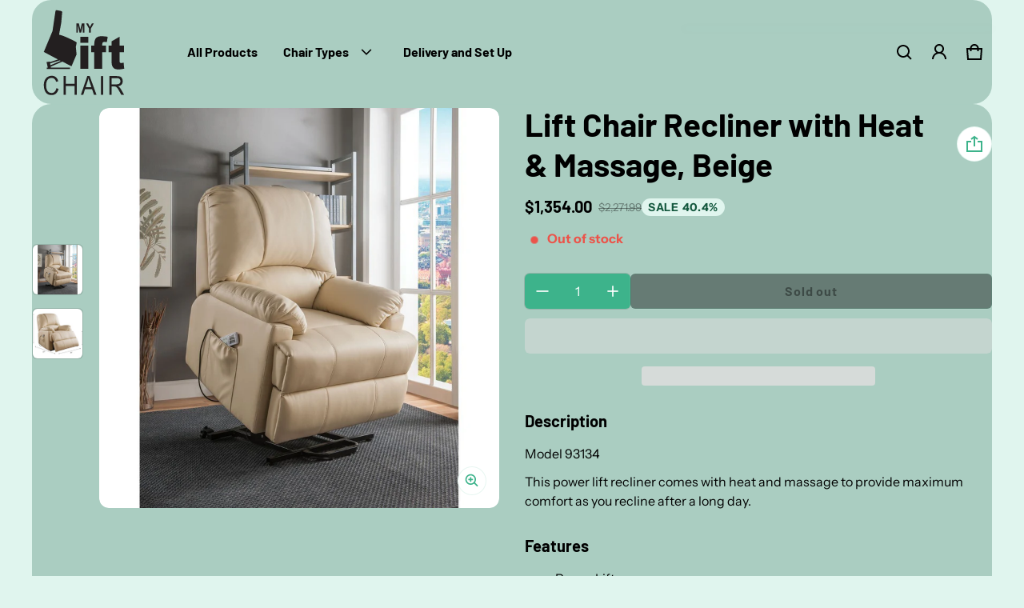

--- FILE ---
content_type: text/css
request_url: https://www.myliftchair.com/cdn/shop/t/36/assets/animation.css?v=549300214328544041766776358
body_size: 1657
content:
.input--variant:focus-visible+label,summary:focus-visible,.search__field:focus-visible,.field__text:focus-visible,a:focus-visible,.product__buttons:focus-visible,.btn:focus-visible{box-shadow:0 0 0 3px var(--color-background),0 0 0 6px var(--color-button-bg);filter:drop-shadow(0 0 4px rgba(var(--color-button-bg),.6));outline:0}.btn-cart:focus-visible,.btn-quickbuy:focus-visible{opacity:1}.shopify-challenge__container .shopify-challenge__button:hover,.btn-primary:hover{box-shadow:0 0 0 2px rgba(var(--color-button-bg-rgb),.3)}.shopify-challenge__container .shopify-challenge__button:hover:before,.btn-primary:hover:before{opacity:1}.shopify-challenge__container .shopify-challenge__button:active:before,.shopify-challenge__container .shopify-challenge__button:focus:before,.btn-primary:focus:before,.btn-primary:active:before{background:rgba(var(--color-normal-text-rgb),.15)}.shopify-challenge__container .shopify-challenge__button:focus,.shopify-challenge__container .shopify-challenge__button:active,.btn-primary:focus,.btn-primary:active{box-shadow:0 0 0 2px rgba(var(--color-button-bg-rgb),.4)}.btn-secondary:hover{box-shadow:0 0 0 2px rgba(var(--color-button-bg-rgb),.3)}.btn-secondary:hover:before{opacity:1}.btn-secondary:focus:before,.btn-secondary:active:before{background:rgba(var(--color-normal-text-rgb),.08)}.btn-secondary:focus,.btn-secondary:active{box-shadow:0 0 0 2px rgba(var(--color-button-bg-rgb),.4)}.btn-link:hover{color:rgba(var(--color-button-bg-rgb),.8)}.btn-link:active{color:rgba(var(--color-button-bg-rgb),1)}.field__text:hover{border-color:var(--color-normal-text)}.field__text:focus{box-shadow:0 0 0 1px var(--color-normal-text)}.field__checkbox:checked+svg{background:var(--color-button-bg);fill:var(--color-button-text);border-color:var(--color-button-bg)}.field__checkbox:checked+svg path{transform:scale(1)}.field__dropdown__link:not(.link--active):hover{background:rgba(var(--color-accent-rgb),.04)}.checkbox--hover:hover{border:2px solid var(--color-button-bg)}.field__checkbox[disabled]+.checkbox--hover:hover{border:1px solid var(--color-border)}.vs__item.btn-active,.vs__item:hover,.vs__item:focus-visible{box-shadow:inset 0 0 0 1px var(--color-border),0 0 0 1px var(--color-background),0 0 0 2px var(--color-accent);outline:none}.has-tooltip:hover .tooltip{visibility:visible;opacity:1}.tag:focus,.tag:focus-visible,.tag:hover{box-shadow:0 0 0 1px rgba(var(--color-normal-text-rgb),.12)}.tag:active{border:1px solid var(--color-normal-text);box-shadow:0 0 0 1px var(--color-normal-text)}.tab__link:not(.tab__link--active):hover{color:var(--color-button-text);background-color:var(--color-light-text)}.input--variant:checked+.form__label{box-shadow:inset 0 0 0 0 var(--color-border),0 0 0 1px var(--color-background),0 0 0 2px var(--color-button-bg)}.input--variant:checked+.product-option__label{background:var(--color-button-bg-gradient);color:var(--color-button-text);border:none}.product__quickview .product-option__label,.product__quickview .input--variant:checked+.product-option__label,.product__quickbuy .product-option__label,.product__quickbuy .input--variant:checked+.product-option__label{padding:.8rem 1.2rem}.input--variant:checked+.product-option__label:after{border-color:transparent}.skip-to-content:focus{width:auto!important;height:auto!important;visibility:visible;opacity:1;z-index:999999;top:10px;left:10px;clip:auto!important;padding:10px 20px!important;-webkit-clip-path:none!important;clip-path:none!important;border-radius:0}.s-header__description li a:hover,p a:hover,.text-block a:hover,.rte a:hover{color:var(--color-button-bg);text-decoration-thickness:2px}.card__media .media{transition:.25s ease}.card-collection:hover .media,.card__media:hover .media{transform:scale(1.1)}.card--2-images .card__media:hover .product__image-first .media{opacity:0;transition:.25s ease}.card--2-images .card__media:hover .product__image-second .media{opacity:1;transition:.25s ease}.search__field:hover,.search__field:focus{border-color:var(--color-border);box-shadow:none}.nav__link:hover{color:var(--color-button-bg)}.spinner{animation:spinner 1s linear infinite}.media-hover-zoomed:hover .media{transform:scale(1.1);transition:transform .25s var(--timing-function-on)}.media-hover-zoomed .media{transition:transform .25s var(--timing-function-off)}@keyframes spinner{0%{transform:rotate(0)}to{transform:rotate(360deg)}}@keyframes dot-flicker{0%{opacity:.7}to{opacity:0;transform:scale(2.5)}}button[aria-expanded=false]~.localization-list{visibility:hidden;transform:translateY(24px);opacity:0;transition:all .25s var(--timing-function-off)}.header__localization button[aria-expanded=false]~.localization-list{transform:translateY(-24px)}button[aria-expanded=true]~.localization-list{visibility:visible;transform:translateY(0);opacity:1;transition:all .25s var(--timing-function-on)}details .dropdown{transform:translateY(-24px);opacity:0;transition:transform .25s var(--timing-function-off),opacity .25s var(--timing-function-off)}details.is-open .dropdown{transform:translateY(0);opacity:1;transition:transform .25s var(--timing-function-on),opacity .25s var(--timing-function-on)}button[aria-expanded=false] .dropdown-item,details .dropdown-item{opacity:0;transition:opacity .15s ease}button[aria-expanded=true] .dropdown-item,details.is-open .dropdown-item{opacity:1;transition:opacity .15s ease .15s}.icon-chevron-down{transition:.15s ease}.filter-form__details.is-open .icon-chevron-down,button[aria-expanded=true] .icon-chevron-down,.is-more .icon-chevron-down,.open .icon-chevron-down{transform:scaleY(-1);transition:transform .15s ease}.product-sticky-bar:before,.section-header:before{content:"";width:0;height:100%;position:absolute;top:0;left:50%;background-color:var(--color-background);border-radius:20px;transition:width ease 1s;z-index:-1;transform:translate(-50%)}.product-sticky-bar--sticky .product-sticky-bar:before,.header--sticky .section-header:before{width:calc(100vw - var(--scrollbar-width));transition:width ease 1s;border-radius:0}.header--sticky .header-container{padding:0}.is-header-hide{transform:translateY(-100%)}.header-wrapper.animate{transition:transform .3s ease-out}.header__menu.active{transform:translateZ(0)}details.is-open .menu-dropdown{visibility:visible;opacity:1;transform:translateY(0);transition:all .25s var(--timing-function-on)}details.is-open .menu-dropdown-lv2 .menu-dropdown{transition:all ease .15s .15s}ul>.submenu__item{opacity:0;transition:all ease .15s}.is-open>ul>.submenu__item{opacity:1;transition-delay:.15s}.menu-drawer details.is-open .menu-dropdown-lv2{transform:translate(0);transition-duration:.15s}.is-open>.menu__link>.icon{transform:scaleY(-1)}.submenu-dropdown>.submenu__item{opacity:0;transition:opacity ease .15s}.is-open .submenu-dropdown>.submenu__item{opacity:1;transition-delay:.15s}#menuDrawer .header-extra-info,#menuDrawer .menu__link-lv1{opacity:1;transition:all ease .15s;transform:translate(0)}#menuDrawer .menu--is-open .header-extra-info,#menuDrawer .menu--is-open .menu__link-lv1{opacity:0;transition:all ease .15s;transform:translate(-12px)}#menuDrawer .menu__link-lv1>.icon-chevron-down{transform:rotate(-90deg)}#menuDrawer .menu-dropdown__grandchild{opacity:0;transform:translateY(-24px);transition:all .15s var(--timing-function-off)}#menuDrawer .is-open>.menu-dropdown__grandchild{transform:translateY(0);opacity:1;transition:all .15s var(--timing-function-on) .1s}.section-header .search__result-empty{opacity:0;transition:all ease .25s}.section-header.header--predictive-search-open .search__result-empty{opacity:1;transition:all ease .25s .25s}.sht-drawer.active{transition:all .25s ease;opacity:1;visibility:visible}.sht-drawer .drawer__heading,.sht-drawer .drawer__body,.sht-drawer .drawer__footer{opacity:0;transition:opacity .1s ease}.sht-drawer.active .drawer__heading,.sht-drawer.active .drawer__body,.sht-drawer.active .drawer__footer{opacity:1;transition:opacity .25s ease .5s}.sht-drawer .drawer__btn-close{transform:rotate(45deg);transition:opacity .1s ease,transform .1s ease;opacity:0}.sht-drawer.active .drawer__btn-close{opacity:1;transform:rotate(0);transition:all .25s ease .5s}@media (max-width: 1024px){.filter__drawer .filter__drawer__heading,.filter__drawer .filter__drawer__body,.filter__drawer .filter__drawer__footer{opacity:0;transition:opacity .1s ease}.filter__drawer.active .filter__drawer__heading,.filter__drawer.active .filter__drawer__body,.filter__drawer.active .filter__drawer__footer{opacity:1;transition:opacity .25s ease .5s}.filter__drawer .drawer__btn-close{transform:rotate(45deg);transition:opacity .1s ease,transform .1s ease;opacity:0}.filter__drawer.active .drawer__btn-close{transform:rotate(0);transition:all .25s ease .5s;opacity:1}}.cart-notification[hidden]{transition:max-height .25s var(--timing-function-off) .25s}.cart-notification-panel-wrapper{opacity:1;transition:opacity .25s ease .25s}.cart-notification[hidden] .cart-notification-panel-wrapper{opacity:0;transition:opacity .1s ease}.cart-notification-btn{opacity:1;transform:rotate(0);transition:all .25s ease .25s}.cart-notification[hidden] .cart-notification-btn{opacity:0;transform:rotate(45deg);transition:all .1s ease}.header-cart-status--animate .header__cart-count{animation:scale-up .1s ease 1;transition:.1s ease}@keyframes scale-up{0%{transform:scale(1)}to{transform:scale(1.3)}}.js .slider-slide--active:not(.slider-slide--active-blur) img{opacity:1;transition:opacity .4s ease}.js .slider-slide--active-blur img{opacity:.5;transition:opacity .4s ease}.slider-slide .s-header__sub,.slider-slide .s-header__title,.slider-slide .s-header__desc,.slider-slide .s-header__buttons{opacity:0;transform:translateY(24px)}.slider-slide.slider-slide--active .s-header__sub,.slider-slide.slider-slide--active .s-header__title{opacity:1;transform:translateY(0);transition:.25s ease .15s}.slider-slide.slider-slide--active .s-header__desc,.slider-slide.slider-slide--active .s-header__buttons{opacity:1;transform:translateY(0);transition:.35s ease .15s}.slider-slide--active-blur.slider-slide .s-header__sub,.slider-slide--active-blur.slider-slide .s-header__title,.slider-slide--active-blur.slider-slide .s-header__desc,.slider-slide--active-blur.slider-slide .s-header__buttons{opacity:0;transform:translateY(24px);transition:all .25s ease}.popup,.popup-content{outline:none}.section-popup{width:0;visibility:visible;transition:all .25s var(--timing-function-off) .15s}.is-popup-show .section-popup{transition:width .25s var(--timing-function-on);width:400px;max-width:calc(100% - (var(--gutter-base) * 4))}.popup{opacity:0;width:400px;transition:all .25s var(--timing-function-off)}.is-popup-show .popup{opacity:1;transition:opacity .25s ease .25s}.popup-sticky{width:400px;transition:all .1s var(--timing-function-on) .55s}.popup-sticky-hide{width:0;transition:all ease .3s .15s}.button-reopen-popup{width:100%;min-width:300px;opacity:1;transition:all .25s ease;padding-right:64px}.button-close-sticky-popup{position:absolute;right:20px;top:50%;transform:translateY(-50%);opacity:1;transition:all .25s ease}.popup-sticky button{transition:all .25s ease .25s}.popup-sticky-hide button{opacity:0;transition:all .15s ease}.popup-sticky-show{visibility:visible;opacity:1}.is-popup-show .popup-sticky{width:0;transition:all .25s ease}@media (min-width: 769px){.header--search-full-box .search__result{display:block!important;visibility:hidden;opacity:0;min-height:0;transition:all .25s var(--timing-function-off) .25s;min-width:100%}.header--predictive-search-open .header--search-full-box .search__result{opacity:1;visibility:visible;transition:all .25s var(--timing-function-on) .25s;min-height:20rem;padding:var(--popup-inner-p-x)}.header--predictive-search-open .header--search-simple .header__search{opacity:1;visibility:visible;transition:all var(--timing-function-on) .25s}.header--predictive-search-open .header--search-simple .search--close{rotate:90deg}.header--search-simple .search__result{min-height:0;transition:all var(--timing-function-on) .25s;display:block!important}.header--predictive-search-open .header--search-simple .search__result{min-height:200px;transition:all var(--timing-function-on) .25s .1s}.header--search-simple .search__wrap{margin-right:var(--scrollbar-width)}.header--search-simple .search__result-empty,.header--search-simple .search__field__wrapper{opacity:0;transition:all ease .25s}.header--predictive-search-open .header--search-simple .search__result-empty,.header--predictive-search-open .header--search-simple .search__field__wrapper{opacity:1;transition:all ease .25s .5s}.button-reopen-popup{padding-right:68px}}@media (min-width: 1024px){.button-reopen-popup{padding-right:72px}}@media (max-width: 768px){.header--predictive-search-open .header__search{opacity:1;visibility:visible;transition:all var(--timing-function-on) .25s}.search--close{transform:rotate(45deg);transition:opacity .25s ease,transform .25s ease;opacity:0}.header--predictive-search-open .search--close{transform:rotate(0);transition:all .25s ease;opacity:1}.header__localization button[aria-expanded=false]~.localization-list{visibility:hidden;transform:translateY(0);opacity:0;transition:all .25s var(--timing-function-off)}.header__localization button[aria-expanded=false]~.localization-list{transform:translateY(24px)}}@media (max-width: 458px){.popup-sticky,.is-popup-show .section-popup{width:calc(100vw - (var(--gutter-base) * 4))}.popup{max-width:calc(100vw - (var(--gutter-base) * 4));width:100%}.filter__drawer.active .filter__drawer__wrapper,.sht-drawer.active .drawer__wrapper{width:calc(100vw - 32px)}}
/*# sourceMappingURL=/cdn/shop/t/36/assets/animation.css.map?v=549300214328544041766776358 */


--- FILE ---
content_type: image/svg+xml
request_url: https://www.myliftchair.com/cdn/shop/files/MLC_Stacked_square.svg?v=1697644969&width=130
body_size: 1378
content:
<?xml version="1.0" encoding="UTF-8" standalone="no"?>
<!DOCTYPE svg PUBLIC "-//W3C//DTD SVG 1.1//EN" "http://www.w3.org/Graphics/SVG/1.1/DTD/svg11.dtd">
<svg width="100%" height="100%" viewBox="0 0 2400 2400" version="1.1" xmlns="http://www.w3.org/2000/svg" xmlns:xlink="http://www.w3.org/1999/xlink" xml:space="preserve" xmlns:serif="http://www.serif.com/" style="fill-rule:evenodd;clip-rule:evenodd;stroke-linejoin:round;stroke-miterlimit:2;">
    <g transform="matrix(9.47666,0,0,10.6354,272.165,227.132)">
        <path d="M16.099,120.278L15.397,116.296L38.815,109.622L41.157,110.676L16.099,120.278ZM77.103,68.876C72.887,67.002 49.118,55.761 37.234,53.888L42.503,28.07L44.786,4.711C44.786,4.711 44.786,3.13 41.625,2.427C38.463,1.725 30.56,0.671 30.56,0.671C30.56,0.671 28.979,0.32 28.452,2.954C27.925,5.589 21.251,45.985 21.251,45.985L0,91.298L34.424,107.632L14.753,113.428L14.226,112.198L6.732,113.369L9.777,125.312L7.552,125.429L7.552,128.474L63.637,128.474L63.637,125.312L17.27,125.312L16.685,123.322L45.371,112.316L67.501,122.502L79.796,96.743L78.039,80.467L80.03,71.803C80.03,71.803 81.318,70.749 77.103,68.876Z" style="fill:rgb(35,31,32);fill-rule:nonzero;"/>
    </g>
    <g transform="matrix(9.47666,0,0,10.6354,272.165,227.132)">
        <path d="M89.037,77.62L108.39,77.62L108.39,128.115L89.037,128.115L89.037,77.62ZM89.037,58.41L108.39,58.41L108.39,71.581L89.037,71.581L89.037,58.41Z" style="fill:rgb(35,31,32);fill-rule:nonzero;"/>
    </g>
    <g transform="matrix(9.47666,0,0,10.6354,272.165,227.132)">
        <path d="M142.292,77.62L151.516,77.62L151.516,91.789L142.292,91.789L142.292,128.115L122.892,128.115L122.892,91.789L115.665,91.789L115.665,77.62L122.892,77.62L122.892,75.337C122.892,73.277 123.114,71.01 123.558,68.538C124.002,66.065 124.834,64.044 126.054,62.475C127.274,60.906 128.985,59.638 131.189,58.671C133.392,57.705 136.617,57.221 140.866,57.221C144.258,57.221 149.186,57.618 155.653,58.41L153.513,70.107C151.199,69.726 149.329,69.536 147.903,69.536C146.159,69.536 144.907,69.83 144.146,70.416C143.385,71.003 142.846,71.93 142.53,73.197C142.371,73.895 142.292,75.369 142.292,77.62Z" style="fill:rgb(35,31,32);fill-rule:nonzero;"/>
    </g>
    <g transform="matrix(9.47666,0,0,10.6354,272.165,227.132)">
        <path d="M184.429,58.41L184.429,77.62L195.081,77.62L195.081,91.789L184.429,91.789L184.429,109.679C184.429,111.83 184.635,113.253 185.048,113.949C185.681,115.025 186.791,115.563 188.377,115.563C189.802,115.563 191.8,115.152 194.368,114.328L195.794,127.688C191.008,128.734 186.538,129.258 182.385,129.258C177.566,129.258 174.016,128.639 171.734,127.405C169.452,126.17 167.764,124.294 166.671,121.778C165.577,119.26 165.03,115.185 165.03,109.549L165.03,91.789L157.898,91.789L157.898,77.62L165.03,77.62L165.03,68.347L184.429,58.41Z" style="fill:rgb(35,31,32);fill-rule:nonzero;"/>
    </g>
    <g transform="matrix(9.47666,0,0,10.6354,272.165,227.132)">
        <path d="M79.209,49.571L79.209,29.286L85.339,29.286L89.02,43.123L92.658,29.286L98.803,29.286L98.803,49.571L94.997,49.571L94.997,33.603L90.971,49.571L87.027,49.571L83.014,33.603L83.014,49.571L79.209,49.571Z" style="fill:rgb(35,31,32);fill-rule:nonzero;"/>
    </g>
    <g transform="matrix(9.47666,0,0,10.6354,272.165,227.132)">
        <path d="M110.325,49.571L110.325,41.034L102.893,29.286L107.695,29.286L112.469,37.311L117.146,29.286L121.865,29.286L114.407,41.061L114.407,49.571L110.325,49.571Z" style="fill:rgb(35,31,32);fill-rule:nonzero;"/>
    </g>
    <g transform="matrix(9.47666,0,0,10.6354,272.165,227.132)">
        <path d="M30.562,170.084L35.931,171.44C34.805,175.85 32.781,179.212 29.857,181.528C26.932,183.843 23.357,185 19.133,185C14.76,185 11.203,184.111 8.464,182.33C5.724,180.55 3.639,177.971 2.209,174.595C0.779,171.219 0.064,167.593 0.064,163.719C0.064,159.493 0.871,155.808 2.486,152.662C4.1,149.517 6.397,147.127 9.377,145.494C12.356,143.862 15.636,143.045 19.216,143.045C23.274,143.045 26.688,144.079 29.455,146.145C32.223,148.211 34.151,151.117 35.239,154.863L29.953,156.108C29.012,153.156 27.647,151.007 25.857,149.659C24.068,148.313 21.817,147.64 19.105,147.64C15.987,147.64 13.38,148.387 11.286,149.881C9.192,151.375 7.721,153.382 6.872,155.901C6.024,158.419 5.599,161.016 5.599,163.691C5.599,167.141 6.102,170.153 7.108,172.727C8.113,175.301 9.677,177.224 11.799,178.497C13.92,179.77 16.217,180.406 18.69,180.406C21.697,180.406 24.243,179.539 26.328,177.805C28.413,176.072 29.824,173.497 30.562,170.084Z" style="fill:rgb(35,31,32);fill-rule:nonzero;"/>
    </g>
    <g transform="matrix(9.47666,0,0,10.6354,272.165,227.132)">
        <path d="M48.379,184.309L48.379,143.738L53.748,143.738L53.748,160.398L74.837,160.398L74.837,143.738L80.205,143.738L80.205,184.309L74.837,184.309L74.837,165.186L53.748,165.186L53.748,184.309L48.379,184.309Z" style="fill:rgb(35,31,32);fill-rule:nonzero;"/>
    </g>
    <g transform="matrix(9.47666,0,0,10.6354,272.165,227.132)">
        <path d="M102.063,167.649L115.818,167.649L111.584,156.412C110.293,152.999 109.333,150.195 108.706,147.999C108.189,150.601 107.461,153.184 106.519,155.748L102.063,167.649ZM90.357,184.309L105.938,143.738L111.722,143.738L128.326,184.309L122.211,184.309L117.478,172.021L100.513,172.021L96.058,184.309L90.357,184.309Z" style="fill:rgb(35,31,32);fill-rule:nonzero;"/>
    </g>
    <g transform="matrix(9.47666,0,0,10.6354,272.165,227.132)">
        <rect x="139.198" y="143.738" width="5.369" height="40.571" style="fill:rgb(35,31,32);fill-rule:nonzero;"/>
    </g>
    <g transform="matrix(9.47666,0,0,10.6354,272.165,227.132)">
        <path d="M165.151,161.643L176.692,161.643C179.145,161.643 181.064,161.39 182.448,160.882C183.832,160.374 184.884,159.563 185.603,158.447C186.323,157.33 186.682,156.117 186.682,154.807C186.682,152.889 185.986,151.311 184.594,150.074C183.2,148.839 181,148.221 177.993,148.221L165.151,148.221L165.151,161.643ZM159.783,184.309L159.783,143.738L177.771,143.738C181.387,143.738 184.136,144.102 186.018,144.83C187.9,145.56 189.404,146.846 190.529,148.691C191.655,150.536 192.218,152.575 192.218,154.807C192.218,157.686 191.286,160.112 189.423,162.086C187.558,164.06 184.68,165.315 180.788,165.85C182.209,166.532 183.288,167.205 184.026,167.87C185.594,169.309 187.079,171.108 188.481,173.267L195.539,184.309L188.786,184.309L183.417,175.868C181.848,173.433 180.557,171.57 179.543,170.278C178.528,168.987 177.619,168.082 176.816,167.566C176.014,167.049 175.198,166.69 174.367,166.487C173.759,166.358 172.762,166.292 171.379,166.292L165.151,166.292L165.151,184.309L159.783,184.309Z" style="fill:rgb(35,31,32);fill-rule:nonzero;"/>
    </g>
</svg>
